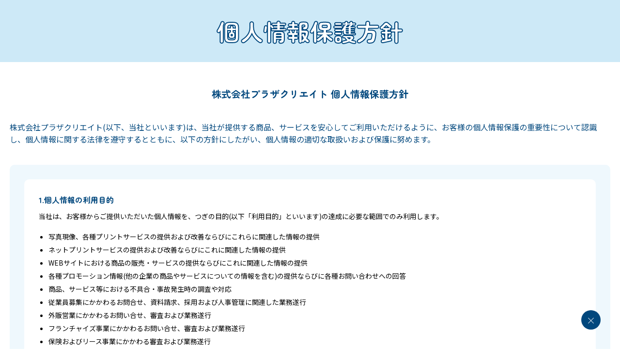

--- FILE ---
content_type: text/html; charset=UTF-8
request_url: https://shashinprint.jp/privacy.html
body_size: 13523
content:


<!doctype html>
<html lang="ja">
<head>
	<meta charset="utf-8">
  <title>個人情報保護方針｜最速3時間仕上げ！パレットプラザのネットプリント</title>
  <meta name="description" content="写真専門店だから驚きの高画質仕上げ！まとめてプリントがお得！早くてキレイなパレットプラザのネットプリント、個人情報保護方針ページです。">
  <meta name="viewport" content="width=device-width,initial-scale=1">
  <meta property="og:title" content="最速3時間仕上げ！パレットプラザのネットプリント">
  <meta property="og:site_name" content="最速3時間仕上げ！パレットプラザのネットプリント">
  <meta property="og:description" content="写真専門店だから驚きの高画質仕上げ！まとめてプリントがお得！早くてキレイなパレットプラザのネットプリント、個人情報保護方針ページです。">

<!-- Google Tag Manager -->
<script>(function(w,d,s,l,i){w[l]=w[l]||[];w[l].push({'gtm.start':
  new Date().getTime(),event:'gtm.js'});var f=d.getElementsByTagName(s)[0],
  j=d.createElement(s),dl=l!='dataLayer'?'&l='+l:'';j.async=true;j.src=
  'https://www.googletagmanager.com/gtm.js?id='+i+dl;f.parentNode.insertBefore(j,f);
  })(window,document,'script','dataLayer','GTM-KBJGSLR');</script>
<!-- End Google Tag Manager -->

 <!--FAVICON-->
  <link rel="icon" href="favicon/favicon.ico" sizes="any">
  <link rel="apple-touch-icon" sizes="180x180" href="favicon/apple-touch-icon.png">
  <link rel="icon" stype="image/png" href="favicon/android-chrome-192x192.png">
  <link rel="manifest" href="favicon/site.webmanifest">
  <link rel="icon" href="favicon//safari-pinned-tab" type="image/svg+xml">

  <meta property="og:type" content="website">
  <meta property="og:url" content="https://shashinprint.jp/">
  <meta property="og:image" content="https://shashinprint.jp/img/index/OGP.jpg">
  
  <link rel="preconnect" href="https://fonts.googleapis.com">
  <link rel="preconnect" href="https://fonts.gstatic.com" crossorigin>
  <link href="https://fonts.googleapis.com/css2?family=Noto+Sans+JP:wght@400;500&family=Zen+Maru+Gothic:wght@400;700;900&display=swap" rel="stylesheet">
	<link rel="stylesheet" href="https://use.typekit.net/suq6bnj.css">
  <link rel="stylesheet" href="./css/common/reset.css">
  <link rel="stylesheet" href="./css/common/common.css">
	<link rel="stylesheet" href="./css/popup/style.css">
</head>

<body>
  <!-- Google Tag Manager (noscript) -->
  <noscript><iframe src="https://www.googletagmanager.com/ns.html?id=GTM-KBJGSLR" height="0" width="0" style="display:none;visibility:hidden"></iframe></noscript>
  <!-- End Google Tag Manager (noscript) -->

<div class="hero_2nd -img_none">
  <div class="hero_2nd_in">
    <div class="">
      <h2>
        個人情報保護方針
      </h2>
    </div>
  </div>
</div>

<main class="contents_in_ss">
  <h3 class="tit_pop01">株式会社プラザクリエイト <br class="sp">個人情報保護方針</h3>
  <p class="txt_pop01 -tl">
    株式会社プラザクリエイト(以下、当社といいます)は、当社が提供する商品、サービスを安心してご利用いただけるように、お客様の個人情報保護の重要性について認識し、個人情報に関する法律を遵守するとともに、以下の方針にしたがい、個人情報の適切な取扱いおよび保護に努めます。
  </p>

  <div class="popup_box">
    <div class="popup_box_in">
      <div class="popup_section">
        <h3 class="tit_pop02">1.個人情報の利用目的</h3>
        <p class="mb20">当社は、お客様からご提供いただいた個人情報を、つぎの目的(以下「利用目的」といいます)の達成に必要な範囲でのみ利用します。</p>
        <ul class="pentagon">
          <li>写真現像、各種プリントサービスの提供および改善ならびにこれらに関連した情報の提供</li>
          <li>ネットプリントサービスの提供および改善ならびにこれに関連した情報の提供</li>
          <li>WEBサイトにおける商品の販売・サービスの提供ならびにこれに関連した情報の提供</li>
          <li>各種プロモーション情報(他の企業の商品やサービスについての情報を含む)の提供ならびに各種お問い合わせへの回答</li>
          <li>商品、サービス等における不具合・事故発生時の調査や対応</li>
          <li>従業員募集にかかわるお問合せ、資料請求、採用および人事管理に関連した業務遂行</li>
          <li>外販営業にかかわるお問い合せ、審査および業務遂行</li>
          <li>フランチャイズ事業にかかわるお問い合せ、審査および業務遂行</li>
          <li>保険およびリース事業にかかわる審査および業務遂行</li>
          <li>個人を識別できないように加工した統計的資料の作成</li>
          <li>当ウェブサイトの改善</li>
          <li>メールマガジンの配信</li>
          <li>プレゼントなどの発送</li>
        </ul>
        <p>お客様から個人情報をご提供いただく際に明示した目的の範囲を超えて、お客様の個人情報を利用する必要が生じた場合は、お客様にその目的をご連絡します。<br />
          新たな目的にご同意頂けない場合には、利用いたしません。 個別サービスにおいて、上記に規定のない目的で個人情報を利用する場合があります。その場合には個別サービスのウェブサイトにその旨を掲載します。</p>
      </div>
      <!--section-->

      <div class="popup_section">
        <h3 class="tit_pop02">2.個人情報の適正な管理と保護</h3>
        <p>お客様から当社に提供いただいた個人情報の取扱いに関しては、管理責任者を置き、取得、保管、廃棄までの管理ルールを明文化したマニュアルに則った処理を行なう等、厳重かつ慎重に管理を行ない、個人情報の正確性を保つことに努めます。また、個人情報の外部への流出、外部からの不正アクセス、紛失、破壊、改ざん及び漏洩等の防止のために合理的かつ適切なセキュリィティ対策を実施し、お客様の個人情報の安全管理に努めます。<br />
          当社は、お客様により良いサービスを提供するため、個人情報の取り扱いを外部に委託することがあります。この場合、個人情報の安全管理のため、個人情報を適正に取り扱っていると認められる委託先(以下、業務委託先 といいます)を選定し、業務委託先が適切な管理、保護を行うよう、指示、監督を行います。</p>
      </div>
      <!--section-->

      <div class="popup_section">
        <h3 class="tit_pop02">3.第三者への提供・開示</h3>
        <p>当社は、法令に基づくなど正当な理由がある場合を除き、お客様のご承諾がない限りお客様からいただいた個人情報を第三者に提供または開示いたしません。</p>
      </div>
      <!--section-->

      <div class="popup_section">
        <h3 class="tit_pop02">4.法令・規範の遵守</h3>
        <p>当社は、個人情報の取扱いにおいて個人情報の保護に関する法律を遵守し、当社の社内規程、マニュアルを当該法律に適合させます。</p>
      </div>
      <!--section-->

      <div class="popup_section">
        <h3 class="tit_pop02">5.個人情報保護管理体制および仕組みの継続的改善</h3>
        <p>個人情報保護の重要性を社員、契約社員等業務に従事しているものに認識させ、個人情報を適切に利用し保護するための体制、規定、マニュアルを策定するとともに、教育と啓発を着実に実施します。さらに、これを維持し、継続的に改善してまいります。</p>
      </div>
      <!--section-->

      <div class="popup_section">
        <h3 class="tit_pop02">6.Cookieの使用について</h3>
        <p>
          当社ウェブサイトは、「Cookie」(ウェブサーバがご利用者のブラウザに「Cookie」と呼ばれるテキストファイルを送信することにより、ご利用者(ブラウザ)を識別する業界標準の技術)を使用させていただくことがあります。「Cookie」の使用によって、ご利用者の閲覧履歴がサーバーに蓄積されます。ご利用者が当ウェブサイトを再び訪れる際には、「Cookie」がそれをサーバーに知らせ、ご利用者の趣向に適したコンテンツを表示することができるというメリットがあります。「Cookie」の使用を望まれない場合には、ブラウザの基本設定等を変更することにより「Cookie」を無効にすることができますが、当社ウェブサイトの機能またはサービスの一部がご利用になれない場合がございます。
        </p>
      </div>
      <!--section-->

      <div class="popup_section">
        <h3 class="tit_pop02">7.お客様の個人情報に係る相談窓口</h3>
        <p class="mb45">当社は、お客様から個人情報の開示、訂正、利用停止、削除等のお申し出があった場合は、合理的な範囲で速やかに対応します。個人情報の開示、修正訂正、利用停止、削除等のお申し出、またはお客様の個人情報に関するお問い合わせについては、下記の当社お客様窓口で受け付けます。</p>
        <p class="mb25">株式会社プラザクリエイト<br />
          お客様相談窓口アドレス <a href="mailto:koho@plazacreate.co.jp"><span class="fcGreen">koho@plazacreate.co.jp</span></a></p>

          <p>※保有個人データに関する開示請求、訂正削除の具体的手続きは、下記をご確認ください。
          </p>
        <p><a href="https://www.plazacreate.co.jp/privacy-policy/privacy-policy-open/"><span class="fcGreen">&#8594;個人情報保護法に基づく公表事項</span></a></p>
      </div>
      <!--section-->

      <div class="popup_section">
        <p class="-tr">
          最終改訂日 2017年10月1日 改訂<br />
          株式会社プラザクリエイト<br />
          代表取締役社長 新谷 隼人</p>
      </div>
      <!--section-->
    </div>
  </div>
</main>

<div class="pan_area">
  <ul>
    <li>
      <a href="/">
        <i class="logo_cap">パレットプラザの</i>
        <img src="/img/common/logo.webp" alt="PALETTE PLAZA">
      </a>
    </li>
    <li>
      <span>
        個人情報保護方針
      </span>
    </li>
  </ul>
</div>

<a href="javascript:void(0)" onclick="window.close();" class="btn_close"></a>

<footer>
  
  <div class="footer_link_area02">
    <div class="contents_in">
      <ul class="ul01">
        <li>
          <a href="https://np.plazacreate.net/netprint/products/delivery/index/" target="_blank">
            ご注文
          </a>
        </li>
        <li>
          <a href="https://np.plazacreate.net/netprint/Index/index/" target="_blank">
            ログイン
          </a>
        </li>
        <li>
          <a href="https://np.plazacreate.net/netprint/register/index/" target="_blank">
            はじめての方
          </a>
        </li>
        <li>
          <a href="https://plazacreate.net/shopsearch/_palette/" target="_blank">
            店舗検索
          </a>
        </li>
        <li>
          <a href="/contact.html">
            お問い合わせ
          </a>
        </li>
      </ul>
      <ul class="ul02">
        <li>
          <a href="./rules.html" >
            利用規約
          </a>
        </li>
        <li>
          <a href="./privacy.html" >
            個人情報保護方針
          </a>
        </li>
        <li>
          <a href="https://www.plazacreate.co.jp/about-us/company-overview/" target="_blank">
            会社概要
          </a>
        </li>
        <li>
          <a href="./law.html" >
            特定商取引法
          </a>
        </li>
      </ul>
    </div>

  </div>
  
  <div class="bg_white_wrap">
    <div class="corp_area contents_in">
      <p class="corp_area__txt">運営：株式会社プラザクリエイト</p>
      <p class="corp_area__logo">
        <a href="https://www.plazacreate.co.jp/" target="_blank">
          <img src="/img/common/logo_plazacreate.webp" alt="PLAZA CREATE">
        </a>
      </p>
      
      <ul class="corp_area__sns">
        <li>
          <a href="https://www.facebook.com/PLAZACREATEofficial/" target="_blank"><img src="/img/common/icon_f.webp" alt="facebook"></a>
        </li>
        <li>
          <a href="https://twitter.com/plazacreatekoho" target="_blank"><img src="/img/common/icon_x.webp" alt="X"></a>
        </li>
        <li>
          <a href="https://www.instagram.com/paletteplaza/" target="_blank"><img src="/img/common/icon_Instagram.webp" alt="Instagram"></a>
        </li>
      </ul>
    </div>
    <small class="contents_in">&copy; PLAZA CREATE CO.LTD.</small>
  </div>
</footer>
<script src="//code.jquery.com/jquery-3.4.1.js"></script>
<script src="./js/common/common.js"></script>

</body>
</html>



--- FILE ---
content_type: text/css
request_url: https://shashinprint.jp/css/common/reset.css
body_size: 1741
content:
@charset "UTF-8";
/* ========================================================= DEFAULT STYLE ========================================================= */
* {
  margin: 0;
  padding: 0;
}

abbr, address, article, aside, audio, b, blockquote, body, canvas, caption, cite, code, dd, del, details, dfn, div, dl, dt, em, fieldset, figcaption, figure, footer, form, h1, h2, h3, h4, h5, h6, header, hgroup, html, i, iframe, img, input, ins, kbd, label, legend, li, mark, menu, nav, object, ol, p, pre, q, samp, section, small, span, strong, sub, summary, sup, table, tbody, td, textarea, tfoot, th, thead, time, tr, ul, var, video {
  margin: 0;
  padding: 0;
  vertical-align: baseline;
  text-decoration: none;
  font-weight: normal;
  font-style: normal;
}

img {
  border: none;
  text-decoration: none;
  vertical-align: top;
  font-size: 0;
}

ul {
  list-style-type: none;
}

a, small {
  display: block;
  text-decoration: none;
}

header, footer, nav, section, aside, article, figcaption, figure, main {
  display: block;
}

/* 改行位置調整 */
.pc {
  display: block;
}
@media screen and (max-width: 820px) {
  .pc {
    display: none;
  }
}

.pc_inline {
  display: inline-block;
}
@media screen and (max-width: 820px) {
  .pc_inline {
    display: none;
  }
}

.sp {
  display: none;
}
@media screen and (max-width: 820px) {
  .sp {
    display: block;
  }
}

.sp_inline {
  display: none;
}
@media screen and (max-width: 820px) {
  .sp_inline {
    display: inline-block;
  }
}

/* デバイス対応 */
.tab {
  display: none;
}
@media screen and (max-width: 820px) {
  .tab {
    display: block;
  }
}
@media screen and (max-width: 768px) {
  .tab {
    display: none;
  }
}

.tabsp_inline {
  display: none;
}
@media screen and (max-width: 820px) {
  .tabsp_inline {
    display: inline-block;
  }
}

--- FILE ---
content_type: text/css
request_url: https://shashinprint.jp/css/common/common.css
body_size: 38489
content:
@charset "UTF-8";

html {
  font-size: 62.5%;
}

body {
  font-family: "Noto Sans JP", sans-serif;
  font-size: 14px;
  line-height: 1.6;
  width: 100%;
  overflow-x: hidden;
  -webkit-text-size-adjust: none;
  overflow: scroll;
  position: static;
  top: 0px;
  left: 0px;
}

body.body_on {
  overflow: hidden;
  position: fixed;
}

@media screen and (max-width: 768px) {
  body {
    font-size: 13px;
  }
}

body img {
  width: 100%;
  max-width: 100%;
}

body a {
  -webkit-transition: all 0.5s;
  transition: all 0.5s;
}

.caption {
  color: #555;
  font-size: 12px;
}

h1.h1 {
  font-size: 10px;
  width: 100%;
  max-width: 100%;
  background-color: #f0f1f2;
  line-height: 1;
  padding: 5px 10px;
  -webkit-box-sizing: border-box;
  box-sizing: border-box;
  text-align: right;
  color: #999;
}

@media screen and (max-width: 768px) {
  h1.h1 {
    display: none;
  }
}

header {
  position: relative;
  width: 100%;
  max-width: 100%;
  height: 158px;
  display: -webkit-box;
  display: -ms-flexbox;
  display: flex;
  -ms-flex-wrap: wrap;
  flex-wrap: wrap;
  -webkit-box-align: end;
  -ms-flex-align: end;
  align-items: flex-end;
  /*&.-header_popup{
    height: calc(158px - 62px);
    //height: auto;
    h2{
      bottom: 22px;
    }
  }*/
}

@media screen and (max-width: 768px) {
  header {
    height: 62px;
    border-bottom: 1px solid #00477d;
    margin-bottom: 1px;
    width: 100%;
    max-width: 100%;
    left: 0px;
    top: 0px;
    background-color: #fff;
    z-index: 10;
  }
}

@media screen and (max-width: 768px) {
  header.header_on {
    position: fixed;
  }
}

header h2 {
  position: absolute;
  left: 0;
  right: 0;
  margin: auto;
  width: 216px;
  height: 55px;
  text-align: center;
  bottom: 57px;
  z-index: 1;
}

@media screen and (max-width: 768px) {
  header h2 {
    width: 140px;
    height: auto;
    position: static;
  }
}

header h2 img {
  display: block;
  line-height: 1;
  width: 100%;
  max-width: 100%;
}

header h2 span {
  display: block;
  font-size: 12px;
  font-weight: bold;
  color: #00477d;
  line-height: 1;
}

header h3 {
  width: 115px;
  position: absolute;
  top: 20px;
  left: 20px;
}

@media screen and (max-width: 768px) {
  header h3 {
    display: none;
  }
}

header .subnav_area {
  position: absolute;
  right: 0px;
  top: 0px;
  width: 276px;
  height: 56px;
}

@media screen and (max-width: 768px) {
  header .subnav_area {
    position: fixed;
    top: auto;
    bottom: 0px;
    width: 100%;
    max-width: 100%;
    z-index: 10;
    background-color: #fff;
    height: 62px;
  }
}

header .subnav_area ul {
  width: 100%;
  max-width: 100%;
  display: -webkit-box;
  display: -ms-flexbox;
  display: flex;
  -ms-flex-wrap: wrap;
  flex-wrap: wrap;
  -webkit-box-pack: justify;
  -ms-flex-pack: justify;
  justify-content: space-between;
}

@media screen and (max-width: 768px) {
  header .subnav_area ul {
    -webkit-box-pack: start;
    -ms-flex-pack: start;
    justify-content: flex-start;
    -webkit-box-sizing: border-box;
    box-sizing: border-box;
    padding-left: 15px;
  }
}

header .subnav_area ul li {
  height: 100%;
}

header .subnav_area ul li:nth-child(1),
header .subnav_area ul li:nth-child(2) {
  width: 45px;
  height: 56px;
  display: -webkit-box;
  display: -ms-flexbox;
  display: flex;
  -ms-flex-wrap: wrap;
  flex-wrap: wrap;
  -webkit-box-align: center;
  -ms-flex-align: center;
  align-items: center;
  -webkit-box-pack: center;
  -ms-flex-pack: center;
  justify-content: center;
}

@media screen and (max-width: 768px) {

  header .subnav_area ul li:nth-child(1),
  header .subnav_area ul li:nth-child(2) {
    margin-right: 10px;
    margin-top: 5px;
  }
}

header .subnav_area ul li:nth-child(1) a,
header .subnav_area ul li:nth-child(2) a {
  display: -webkit-box;
  display: -ms-flexbox;
  display: flex;
  -ms-flex-wrap: wrap;
  flex-wrap: wrap;
  -webkit-box-align: center;
  -ms-flex-align: center;
  align-items: center;
  -webkit-box-pack: center;
  -ms-flex-pack: center;
  justify-content: center;
  height: 42px;
}

header .subnav_area ul li:nth-child(1) a img,
header .subnav_area ul li:nth-child(2) a img {
  width: 24px;
  height: auto;
  margin-bottom: 5px;
}

@media screen and (max-width: 768px) {

  header .subnav_area ul li:nth-child(1) a img,
  header .subnav_area ul li:nth-child(2) a img {
    margin-bottom: 0px;
  }
}

header .subnav_area ul li:nth-child(1) a span,
header .subnav_area ul li:nth-child(2) a span {
  color: #00477d;
  font-size: 10px;
  display: block;
  text-align: center;
}

header .subnav_area ul li:nth-child(3) {
  width: 154px;
  height: 56px;
  background-color: #f3950e;
  border-radius: 0px 0px 0px 10px;
  display: -webkit-box;
  display: -ms-flexbox;
  display: flex;
  -ms-flex-wrap: wrap;
  flex-wrap: wrap;
  -webkit-box-pack: center;
  -ms-flex-pack: center;
  justify-content: center;
  -webkit-box-align: center;
  -ms-flex-align: center;
  align-items: center;
}

@media screen and (max-width: 768px) {
  header .subnav_area ul li:nth-child(3) {
    border-radius: 0px;
    width: 62px;
    height: 62px;
    position: fixed;
    right: 62px;
    bottom: 0px;
  }
}

header .subnav_area ul li:nth-child(3) a {
  font-size: 16px;
  font-weight: bold;
  color: #fff;
}

@media screen and (max-width: 768px) {
  header .subnav_area ul li:nth-child(3) a {
    font-family: "Zen Maru Gothic", sans-serif;
    font-weight: 400;
    font-size: 10px;
    line-height: 1.4;
    text-align: center;
  }
}

header .subnav_area .sp_menu {
  display: none;
}

@media screen and (max-width: 768px) {
  header .subnav_area .sp_menu {
    display: block;
    position: fixed;
    right: 0px;
    bottom: 0px;
    width: 62px;
    height: 62px;
    background-color: #00477d;
  }

  header .subnav_area .sp_menu span,
  header .subnav_area .sp_menu::before,
  header .subnav_area .sp_menu::after {
    content: "";
    width: 23px;
    height: 2px;
    display: block;
    background-color: #fff;
    position: absolute;
    left: 20px;
  }

  header .subnav_area .sp_menu span {
    top: 22px;
  }

  header .subnav_area .sp_menu::before {
    top: 30px;
  }

  header .subnav_area .sp_menu::after {
    top: 38px;
  }
}

@media screen and (max-width: 768px) {
  header .subnav_area .sp_menu.sp_menu_on::after {
    display: none;
  }

  header .subnav_area .sp_menu.sp_menu_on span,
  header .subnav_area .sp_menu.sp_menu_on::before {
    top: 30px;
  }

  header .subnav_area .sp_menu.sp_menu_on span {
    -webkit-transform: rotate(45deg);
    transform: rotate(45deg);
  }

  header .subnav_area .sp_menu.sp_menu_on::before {
    -webkit-transform: rotate(-45deg);
    transform: rotate(-45deg);
  }
}

header .gnav_area_wrap {
  width: 100%;
  max-width: 100%;
  height: 62px;
  border-top: 2px solid #00477d;
  border-bottom: 1px solid #00477d;
  position: relative;
}

@media screen and (max-width: 768px) {
  header .gnav_area_wrap {
    height: calc(100vh - 62px);
    z-index: 10;
    position: fixed;
    left: 0px;
    top: 62px;
    display: none;
    -webkit-box-sizing: border-box;
    box-sizing: border-box;
    background-color: #e4f4fc;
    overflow-y: scroll;
  }
}

header .gnav_area {
  width: 100%;
  max-width: 100%;
  height: 100%;
}

@media screen and (max-width: 768px) {
  header .gnav_area {
    height: auto;
    -webkit-box-sizing: border-box;
    box-sizing: border-box;
    padding: 35px 20px 20px;
    background-color: #cde9f8;
  }
}

header .gnav_area ul {
  width: 71.74%;
  max-width: 980px;
  height: 100%;
  display: -webkit-box;
  display: -ms-flexbox;
  display: flex;
  -ms-flex-wrap: wrap;
  flex-wrap: wrap;
  -webkit-box-align: center;
  -ms-flex-align: center;
  align-items: center;
  -webkit-box-pack: justify;
  -ms-flex-pack: justify;
  justify-content: space-between;
  margin: 0px auto;
}

@media screen and (max-width: 1280px) {
  header .gnav_area ul {
    width: 100%;
    max-width: 100%;
    -webkit-box-sizing: border-box;
    box-sizing: border-box;
    padding: 0px 20px;
  }
}

@media screen and (max-width: 768px) {
  header .gnav_area ul {
    display: block;
  }
}

header .gnav_area ul li {
  width: clac(100%/5);
}

@media screen and (max-width: 768px) {
  header .gnav_area ul li {
    width: 100%;
    max-width: 100%;
    margin-bottom: 15px;
  }
}

header .gnav_area ul li a {
  color: #00477d;
  font-weight: bold;
  font-family: "Zen Maru Gothic", sans-serif;
  font-weight: 700;
  font-size: 16px;
}

@media screen and (max-width: 820px) {
  header .gnav_area ul li a {
    font-size: 15px;
  }
}

@media screen and (max-width: 768px) {
  header .gnav_area ul li a {
    -webkit-box-sizing: border-box;
    box-sizing: border-box;
    background-color: #fff;
    padding: 10px 25px;
    border-radius: 20px;
    position: relative;
  }
}

header .gnav_area ul li a::before {
  content: "";
  width: 6px;
  height: 6px;
  display: inline-block;
  border: 2px solid #41b7c9;
  border-left: none;
  border-bottom: none;
  -webkit-transform: rotate(45deg);
  transform: rotate(45deg);
  margin-right: 10px;
}

@media screen and (max-width: 768px) {
  header .gnav_area ul li a::before {
    margin-right: 0px;
    position: absolute;
    right: 20px;
    top: 17px;
  }
}

header .gnav_area ul li a.cur,
header .gnav_area ul li a:hover {
  font-family: "Zen Maru Gothic", sans-serif;
  font-weight: 900;
  color: #fff;
  -webkit-text-stroke: 1px #00477d;
  text-stroke: 1px #00477d;
}

header .footer_link_area02 .contents_in {
  padding: 0px;
  padding: 20px;
  background-color: #e4f4fc;
  padding-bottom: 80px;
}

header .footer_link_area02 .contents_in .ul01 {
  display: -webkit-box;
  display: -ms-flexbox;
  display: flex;
  -ms-flex-wrap: wrap;
  flex-wrap: wrap;
  -webkit-box-pack: justify;
  -ms-flex-pack: justify;
  justify-content: space-between;
  -webkit-box-sizing: border-box;
  box-sizing: border-box;
  border-bottom: 1px solid #cde9f8;
  padding-bottom: 10px;
  margin-bottom: 20px;
}

header .footer_link_area02 .contents_in .ul01 li {
  width: 48%;
  margin-bottom: 15px;
}

header .footer_link_area02 .contents_in .ul01 li a {
  -webkit-box-sizing: border-box;
  box-sizing: border-box;
  font-size: 15px;
  background-color: #fff;
  padding: 10px 25px;
  border-radius: 20px;
  position: relative;
  color: #00477d;
  font-weight: bold;
}

header .footer_link_area02 .contents_in .ul01 li a::before {
  content: "";
  width: 6px;
  height: 6px;
  display: inline-block;
  border: 2px solid #41b7c9;
  border-left: none;
  border-bottom: none;
  -webkit-transform: rotate(45deg);
  transform: rotate(45deg);
  margin-right: 10px;
}

@media screen and (max-width: 768px) {
  header .footer_link_area02 .contents_in .ul01 li a::before {
    margin-right: 0px;
    position: absolute;
    right: 20px;
    top: 17px;
  }
}

header .footer_link_area02 .contents_in .ul02 {
  width: 100%;
  max-width: 100%;
  display: -webkit-box;
  display: -ms-flexbox;
  display: flex;
  -ms-flex-wrap: wrap;
  flex-wrap: wrap;
  -webkit-box-pack: justify;
  -ms-flex-pack: justify;
  justify-content: space-between;
}

header .footer_link_area02 .contents_in .ul02 li a {
  color: #00477d;
  font-size: 11px;
}

.hero_2nd {
  width: 100%;
  max-width: 100%;
  height: 280px;
  background-size: auto 100%;
  background-position: center center;
  background-repeat: no-repeat;
  background-color: #cde9f7;
  margin-bottom: 50px;
}

@media screen and (max-width: 768px) {
  .hero_2nd {
    height: 30vh;
    background-position: 65% center;
    overflow: hidden;
  }
}

.hero_2nd .hero_2nd_in {
  height: 100%;
  width: 70.71%;
  max-width: 966px;
  margin: 0px auto;
  display: -webkit-box;
  display: -ms-flexbox;
  display: flex;
  -ms-flex-wrap: wrap;
  flex-wrap: wrap;
  -webkit-box-align: center;
  -ms-flex-align: center;
  align-items: center;
}

@media screen and (max-width: 1280px) {
  .hero_2nd .hero_2nd_in {
    -webkit-box-sizing: border-box;
    box-sizing: border-box;
    width: 100%;
    max-width: 100%;
    padding: 0px 20px;
  }
}

.hero_2nd .hero_2nd_in h2 {
  /*@include maru_b;
  @include f(48);
  color: #fff;
  -webkit-text-stroke: 2px $c_kon;
  text-stroke: 2px $c_kon;*/
  margin-bottom: 25px;
  line-height: 1;
}

.hero_2nd .hero_2nd_in h2 img {
  width: auto;
}

@media screen and (max-width: 768px) {
  .hero_2nd .hero_2nd_in h2 {
    -webkit-transform: scale(0.5);
    transform: scale(0.5);
    -webkit-transform-origin: left;
    transform-origin: left;
    margin-bottom: 0px;
  }
}

.hero_2nd .hero_2nd_in p {
  font-family: "Zen Maru Gothic", sans-serif;
  font-weight: 700;
  font-size: 24px;
  color: #00477d;
}

@media screen and (max-width: 768px) {
  .hero_2nd .hero_2nd_in p {
    font-size: 16px;
  }
}

.hero_2nd.-img_none {
  height: auto;
  padding: 40px 0px;
}

@media screen and (max-width: 768px) {
  .hero_2nd.-img_none {
    padding: 20px 0px;
    height: auto;
    margin-bottom: 25px;
  }
}

.hero_2nd.-img_none .hero_2nd_in {
  display: block;
}

.hero_2nd.-img_none .hero_2nd_in h2 {
  margin-bottom: 0px;
  text-align: center;
  font-family: "Zen Maru Gothic", sans-serif;
  font-weight: 900;
  font-size: 48px;
  color: #fff;
  -webkit-text-stroke: 2px #00477d;
  text-stroke: 2px #00477d;
}

@media screen and (max-width: 768px) {
  .hero_2nd.-img_none .hero_2nd_in h2 {
    -webkit-text-stroke: 1px #00477d;
    text-stroke: 1px #00477d;
    font-size: 24px;
    -webkit-transform: scale(1);
    transform: scale(1);
  }
}

.tab_area {
  margin: 0px auto;
  margin-bottom: 30px;
}

.tab_area ul {
  width: 100%;
  max-width: 100%;
  display: -webkit-box;
  display: -ms-flexbox;
  display: flex;
  -ms-flex-wrap: wrap;
  flex-wrap: wrap;
  -webkit-box-pack: justify;
  -ms-flex-pack: justify;
  justify-content: space-between;
}

.tab_area ul li a {
  font-family: "Zen Maru Gothic", sans-serif;
  font-weight: 900;
  color: #fff;
  -webkit-text-stroke: 1px #00477d;
  text-stroke: 1px #00477d;
  background-color: #f0f1f2;
  border: 1px solid #f0f1f2;
  line-height: 1;
  padding: 25px 0px;
  text-align: center;
  position: relative;
  border-radius: 10px;
}

@media screen and (max-width: 768px) {
  .tab_area ul li a {
    padding: 15px 0px;
  }
}

.tab_area ul li a.cur,
.tab_area ul li a:hover {
  background-color: #fff;
  border: 1px solid #00477d;
  -webkit-box-shadow: 3px 3px 3px rgba(0, 0, 0, 0.1);
  box-shadow: 3px 3px 3px rgba(0, 0, 0, 0.1);
  -webkit-text-stroke: unset;
  text-stroke: unset;
  color: #00477d;
  font-family: "Zen Maru Gothic", sans-serif;
  font-weight: 700;
}

.tab_area ul li a.cur::after,
.tab_area ul li a:hover::after {
  position: absolute;
  left: calc(50% - 10px);
  bottom: -9px;
  content: "";
  width: 16px;
  height: 16px;
  border: 1px solid #00477d;
  border-left: none;
  border-top: none;
  border-radius: 3px;
  -webkit-transform: rotate(45deg);
  transform: rotate(45deg);
  background-color: #fff;
}

.pan_area {
  width: 100%;
  max-width: 100%;
  margin-bottom: 10px;
  padding-top: 120px;
}

@media screen and (max-width: 768px) {
  .pan_area {
    padding-top: 60px;
  }
}

.pan_area ul {
  width: calc(100% - 40px);
  max-width: 1045px;
  margin: 0px auto;
  display: -webkit-box;
  display: -ms-flexbox;
  display: flex;
  -ms-flex-wrap: wrap;
  flex-wrap: wrap;
}

.pan_area ul li {
  margin-right: 10px;
  display: block;
}

.pan_area ul li:nth-child(1) {
  width: 134px;
  height: 40px;
}

.pan_area ul li .logo_cap {
  width: 100%;
  max-width: 100%;
  text-align: center;
  font-size: 12px;
  color: #00477d;
  display: block;
  font-weight: bold;
}

.pan_area ul li:nth-child(n+2) {
  margin-top: 20px;
}

.pan_area ul li:nth-child(n+2) a,
.pan_area ul li:nth-child(n+2) span {
  font-size: 12px;
  color: #555;
}

.pan_area ul li:nth-child(n+2) a::before,
.pan_area ul li:nth-child(n+2) span::before {
  content: "";
  width: 6px;
  height: 6px;
  display: inline-block;
  border: 1px solid #00477d;
  border-left: none;
  border-bottom: none;
  -webkit-transform: rotate(45deg);
  transform: rotate(45deg);
  margin-right: 10px;
}

.btn_top,
.btn_close {
  width: 40px;
  height: 40px;
  background-color: #00477d;
  border-radius: 20px;
  position: fixed;
  right: 40px;
  bottom: 40px;
  z-index: 10;
}

@media screen and (max-width: 768px) {

  .btn_top.btn_top,
  .btn_close.btn_top {
    bottom: 80px;
    right: 15px;
  }
}

.btn_top.btn_top::before,
.btn_close.btn_top::before {
  content: "";
  width: 10px;
  height: 10px;
  display: block;
  border: 2px solid #fff;
  border-left: none;
  border-bottom: none;
  -webkit-transform: rotate(-45deg);
  transform: rotate(-45deg);
  margin-right: 10px;
  position: fixed;
  right: 45px;
  bottom: 51px;
  z-index: 10;
}

@media screen and (max-width: 768px) {

  .btn_top.btn_top::before,
  .btn_close.btn_top::before {
    bottom: 91px;
    right: 20px;
  }
}

.btn_top.btn_close::before,
.btn_top.btn_close::after,
.btn_close.btn_close::before,
.btn_close.btn_close::after {
  content: "";
  width: 16px;
  height: 1px;
  display: block;
  background-color: #fff;
  border-left: none;
  border-bottom: none;
  position: fixed;
  right: 52px;
  bottom: 58px;
  z-index: 10;
}

.btn_top.btn_close::before,
.btn_close.btn_close::before {
  -webkit-transform: rotate(-45deg);
  transform: rotate(-45deg);
}

.btn_top.btn_close::after,
.btn_close.btn_close::after {
  -webkit-transform: rotate(45deg);
  transform: rotate(45deg);
}

.duedate_area {
  width: 100%;
  max-width: 100%;
  display: -webkit-box;
  display: -ms-flexbox;
  display: flex;
  -ms-flex-wrap: wrap;
  flex-wrap: wrap;
  -webkit-box-pack: justify;
  -ms-flex-pack: justify;
  justify-content: space-between;
  margin-bottom: 15px;
}

.duedate_area .duedate_area_in {
  width: 48.8%;
  border-radius: 10px;
}

@media screen and (max-width: 480px) {
  .duedate_area .duedate_area_in {
    width: 100%;
    max-width: 100%;
    margin-bottom: 20px;
  }
}

.duedate_area .duedate_area_in .tit01 {
  text-align: center;
  position: relative;
  padding: 25px 0px;
  border-radius: 10px 10px 0px 0px;
  font-family: "Zen Maru Gothic", sans-serif;
  font-weight: 900;
  font-size: 30px;
  color: #fff;
  -webkit-text-stroke: 2px #00477d;
  text-stroke: 2px #00477d;
}

@media screen and (max-width: 820px) {
  .duedate_area .duedate_area_in .tit01 {
    font-size: 28px;
  }
}

@media screen and (max-width: 768px) {
  .duedate_area .duedate_area_in .tit01 {
    font-size: 20px;
    -webkit-text-stroke: 1px #00477d;
    text-stroke: 1px #00477d;
    padding: 15px 0px;
  }
}

.duedate_area .duedate_area_in .tit01::before {
  content: "";
  display: block;
  width: 64px;
  height: 44px;
  position: absolute;
  left: 80px;
  top: 25px;
}

@media screen and (max-width: 820px) {
  .duedate_area .duedate_area_in .tit01::before {
    left: 20px;
  }
}

@media screen and (max-width: 768px) {
  .duedate_area .duedate_area_in .tit01::before {
    width: 32px;
    height: 22px;
    left: 60px;
    top: 20px;
  }
}

@media screen and (max-width: 480px) {
  .duedate_area .duedate_area_in .tit01::before {
    left: 20px;
    top: 15px;
  }
}

.duedate_area .duedate_area_in dl {
  width: 100%;
  max-width: 100%;
}

.duedate_area .duedate_area_in dl dt {
  text-align: center;
  color: #00477d;
  font-size: 20px;
  font-weight: bold;
  line-height: 1;
  padding: 12px 0px;
}

@media screen and (max-width: 820px) {
  .duedate_area .duedate_area_in dl dt {
    font-size: 16px;
  }
}

.duedate_area .duedate_area_in dl dd p {
  color: #00477d;
}

.duedate_area .duedate_area_in dl dd p.txt_com {
  -webkit-box-sizing: border-box;
  box-sizing: border-box;
  padding: 25px;
  font-weight: bold;
  text-align: center;
  /*&.-tc_sp{
    @include tc;
    @include ms($breakpoint-sp) {
      @include tl;
    }
  }*/
}

@media screen and (max-width: 1280px) {
  .duedate_area .duedate_area_in dl dd p.txt_com {
    padding: 15px;
    text-align: left;
  }
}

.duedate_area .duedate_area_in dl dd p.txt_com span {
  display: block;
  margin-top: 10px;
  color: #00477d;
}

.duedate_area .duedate_area_in dl dd p.txt_com.-red span {
  color: #ec5c5c;
}

.duedate_area .duedate_area_in:nth-child(1) {
  border: 1px solid #a2d1ea;
}

.duedate_area .duedate_area_in:nth-child(1) .tit01 {
  background-color: #aed7ed;
}

.duedate_area .duedate_area_in:nth-child(1) .tit01::before {
  background: url("/img/common/icon_shop.webp") 0px 0px no-repeat;
  background-size: cover;
}

.duedate_area .duedate_area_in:nth-child(1) dl dt {
  background-color: #c2e0f0;
}

.duedate_area .duedate_area_in:nth-child(1) dl dd p.txt_speed {
  font-size: 20px;
  text-align: center;
  padding: 35px 0px;
  background-color: #deeff8;
}

@media screen and (max-width: 820px) {
  .duedate_area .duedate_area_in:nth-child(1) dl dd p.txt_speed {
    padding: 15px;
    -webkit-box-sizing: border-box;
    box-sizing: border-box;
    font-size: 17px;
  }
}

.duedate_area .duedate_area_in:nth-child(1) dl dd p.txt_speed::before {
  content: "";
  display: inline-block;
  width: 20px;
  height: 20px;
  background: url("/img/common/icon_speed.webp") 0px 0px no-repeat;
  background-size: cover;
  margin-right: 5px;
}

@media screen and (max-width: 768px) {
  .duedate_area .duedate_area_in:nth-child(1) dl dd p.txt_speed::before {
    vertical-align: middle;
  }
}

.duedate_area .duedate_area_in:nth-child(1) dl dd p.txt_speed strong {
  font-weight: bold;
}

.duedate_area .duedate_area_in:nth-child(1) dl dd p.txt_muryo {
  padding: 25px 0px;
  font-size: 22px;
  font-weight: bold;
  color: #ec5c5c;
  text-align: center;
}

@media screen and (max-width: 820px) {
  .duedate_area .duedate_area_in:nth-child(1) dl dd p.txt_muryo {
    padding: 15px;
    -webkit-box-sizing: border-box;
    box-sizing: border-box;
    font-size: 18px;
  }
}

.duedate_area .duedate_area_in:nth-child(2) {
  border: 1px solid #f8e5bf;
}

.duedate_area .duedate_area_in:nth-child(2) .tit01 {
  background-color: #f9e4bb;
}

.duedate_area .duedate_area_in:nth-child(2) .tit01::before {
  background: url("/img/common/icon_deli.webp") 0px 0px no-repeat;
  background-size: cover;
}

.duedate_area .duedate_area_in:nth-child(2) dl dt {
  background-color: #f9ebd0;
}

.duedate_area .duedate_area_in:nth-child(2) dl dd ul {
  width: 100%;
  max-width: 100%;
  display: -webkit-box;
  display: -ms-flexbox;
  display: flex;
  -ms-flex-wrap: wrap;
  flex-wrap: wrap;
}

.duedate_area .duedate_area_in:nth-child(2) dl dd ul li {
  width: 50%;
  -webkit-box-sizing: border-box;
  box-sizing: border-box;
}

.duedate_area .duedate_area_in:nth-child(2) dl dd ul li:nth-child(1) {
  border-right: 1px solid #f8e5bf;
}

.duedate_area .duedate_area_in:nth-child(2) dl dd p.txt_yuu {
  padding: 15px 0px;
  background-color: #fdf5e5;
  text-align: center;
  font-weight: bold;
  font-size: 20px;
}

@media screen and (max-width: 820px) {
  .duedate_area .duedate_area_in:nth-child(2) dl dd p.txt_yuu {
    font-size: 17px;
  }
}

.duedate_area .duedate_area_in:nth-child(2) dl dd p.txt_yuu span {
  display: block;
  width: 100px;
  height: 26px;
  background-color: #fff;
  border-radius: 13px;
  text-align: center;
  font-weight: bold;
  font-size: 16px;
  color: #ec5c5c;
  margin: 0px auto;
  margin-top: 10px;
}

@media screen and (max-width: 820px) {
  .duedate_area .duedate_area_in:nth-child(2) dl dd p.txt_yuu span {
    font-size: 15px;
  }
}

.duedate_area .duedate_area_in:nth-child(2) dl dd p.txt_nouki {
  padding: 50px 0px;
  text-align: center;
  color: #ec5c5c;
  font-weight: bold;
}

@media screen and (max-width: 820px) {
  .duedate_area .duedate_area_in:nth-child(2) dl dd p.txt_nouki {
    padding: 25px 0px;
  }
}

.duedate_area .duedate_area_in:nth-child(2) dl dd p.txt_souryo {
  padding: 30px 0px;
  text-align: center;
  font-size: 15px;
}

@media screen and (max-width: 820px) {
  .duedate_area .duedate_area_in:nth-child(2) dl dd p.txt_souryo {
    padding: 20px 0px;
  }
}

footer .footer_link_area01 {
  padding: 15px 0px;
  background-color: #cde9f8;
}

@media screen and (max-width: 768px) {
  footer .footer_link_area01 {
    padding: 30px 0px 10px;
  }
}

footer .footer_link_area01 ul {
  display: -webkit-box;
  display: -ms-flexbox;
  display: flex;
  -ms-flex-wrap: wrap;
  flex-wrap: wrap;
  -webkit-box-pack: justify;
  -ms-flex-pack: justify;
  justify-content: space-between;
}

@media screen and (max-width: 768px) {
  footer .footer_link_area01 ul li {
    width: 50%;
    margin-bottom: 20px;
  }
}

footer .footer_link_area01 ul li a {
  font-size: 16px;
  color: #00477d;
  font-weight: bold;
}

@media screen and (max-width: 768px) {
  footer .footer_link_area01 ul li a {
    font-size: 13px;
  }
}

footer .footer_link_area01 ul li a::before {
  display: inline-block;
  content: "";
  border: solid 2px #5ecfe0;
  width: 6px;
  height: 6px;
  -webkit-transform: translateX(-50%) rotate(45deg);
  transform: translateX(-50%) rotate(45deg);
  border-bottom: none;
  border-left: none;
  margin-right: 5px;
}

@media screen and (max-width: 768px) {
  footer .footer_link_area01 ul li a::before {
    margin-right: 0px;
  }
}

footer .footer_link_area02 {
  padding: 25px 0px;
  background-color: #e4f4fc;
  border-bottom: 2px solid #fff;
}

footer .footer_link_area02 .contents_in {
  display: -webkit-box;
  display: -ms-flexbox;
  display: flex;
  -ms-flex-wrap: wrap;
  flex-wrap: wrap;
  -webkit-box-pack: justify;
  -ms-flex-pack: justify;
  justify-content: space-between;
}

footer .footer_link_area02 ul {
  display: -webkit-box;
  display: -ms-flexbox;
  display: flex;
  -ms-flex-wrap: wrap;
  flex-wrap: wrap;
}

footer .footer_link_area02 ul.ul01 {
  width: 60%;
}

@media screen and (max-width: 1280px) {
  footer .footer_link_area02 ul.ul01 {
    width: 100%;
    max-width: 100%;
    -webkit-box-pack: justify;
    -ms-flex-pack: justify;
    justify-content: space-between;
    margin-bottom: 20px;
    padding-bottom: 20px;
    border-bottom: 1px solid #cde9f8;
  }
}

footer .footer_link_area02 ul.ul01 li {
  margin-right: 30px;
}

@media screen and (max-width: 768px) {
  footer .footer_link_area02 ul.ul01 li {
    margin-right: 0px;
  }
}

footer .footer_link_area02 ul.ul01 li a {
  font-size: 14px;
  color: #00477d;
  font-weight: bold;
}

@media screen and (max-width: 768px) {
  footer .footer_link_area02 ul.ul01 li a {
    font-size: 13px;
  }
}

footer .footer_link_area02 ul.ul01 li a::before {
  display: inline-block;
  content: "";
  border: solid 2px #5ecfe0;
  width: 6px;
  height: 6px;
  -webkit-transform: translateX(-50%) rotate(45deg);
  transform: translateX(-50%) rotate(45deg);
  border-bottom: none;
  border-left: none;
  margin-right: 5px;
}

@media screen and (max-width: 768px) {
  footer .footer_link_area02 ul.ul01 li a::before {
    margin-right: 0px;
  }
}

footer .footer_link_area02 ul.ul02 {
  width: 40%;
  -webkit-box-pack: end;
  -ms-flex-pack: end;
  justify-content: flex-end;
}

@media screen and (max-width: 1280px) {
  footer .footer_link_area02 ul.ul02 {
    -webkit-box-pack: justify;
    -ms-flex-pack: justify;
    justify-content: space-between;
    width: 100%;
    max-width: 100%;
  }
}

footer .footer_link_area02 ul.ul02 li a {
  color: #00477d;
  font-size: 12px;
}

@media screen and (max-width: 768px) {
  footer .footer_link_area02 ul.ul02 li a {
    font-size: 11px;
  }
}

footer .footer_link_area02 ul.ul02 li a::before {
  display: inline-block;
  content: "|";
  color: #00477d;
  margin: 0px 10px;
}

@media screen and (max-width: 768px) {
  footer .footer_link_area02 ul.ul02 li a::before {
    display: none;
  }
}

footer .footer_link_area02 ul.ul02 li:nth-last-child(1) a::after {
  display: inline-block;
  content: "|";
  color: #00477d;
  margin: 0px 0px 0px 10px;
}

@media screen and (max-width: 1280px) {
  footer .footer_link_area02 ul.ul02 li:nth-last-child(1) a::after {
    display: none;
  }
}

footer .footer_logo {
  padding: 20px 0px;
  background-color: #fff;
}

@media screen and (max-width: 768px) {
  footer .footer_logo {
    padding: 10px 0px;
  }
}

footer .footer_logo a {
  display: block;
  width: 100%;
  max-width: 145px;
  font-size: 0px;
}

footer nav {
  display: -webkit-box;
  display: -ms-flexbox;
  display: flex;
  padding: 45px 0px 0px;
  gap: 15px 2.18%;
}

@media screen and (max-width: 1280px) {
  footer nav {
    padding-top: 40px !important;
  }
}

@media screen and (max-width: 820px) {
  footer nav {
    -ms-flex-wrap: wrap;
    flex-wrap: wrap;
  }
}

@media screen and (max-width: 768px) {
  footer nav {
    padding-top: 0px !important;
    display: block;
  }
}

footer nav .nav_in {
  -webkit-box-flex: 1;
  -ms-flex-positive: 1;
  flex-grow: 1;
}

@media screen and (max-width: 820px) {
  footer nav .nav_in {
    width: 31.88%;
    -webkit-box-flex: 0;
    -ms-flex-positive: 0;
    flex-grow: 0;
    margin-top: 30px;
  }
}

@media screen and (max-width: 768px) {
  footer nav .nav_in {
    width: 100%;
    max-width: 100%;
    margin-bottom: 20px;
  }
}

footer nav .nav_tit {
  border-bottom: solid 1px #5ecfe0;
  padding-bottom: 15px;
  font-size: 15px;
  font-family: "Noto Sans JP", sans-serif;
  font-weight: bold;
  margin-bottom: 15px;
  color: #000;
  -webkit-box-sizing: border-box;
  box-sizing: border-box;
  padding-right: 10px;
}

@media screen and (max-width: 768px) {
  footer nav .nav_tit {
    font-size: 14px;
    margin-bottom: 10px;
    padding-bottom: 10px;
  }
}

footer nav .nav_tit .eng {
  display: block;
  font-family: "Quicksand", sans-serif;
  font-size: 12px;
  font-weight: bold;
}

footer nav .nav_list_wrap {
  display: -webkit-box;
  display: -ms-flexbox;
  display: flex;
  -ms-flex-wrap: wrap;
  flex-wrap: wrap;
}

@media screen and (max-width: 768px) {
  footer nav .nav_list_wrap {
    display: block;
  }
}

footer nav .nav_list_wrap .nav_list {
  font-family: "Noto Sans JP", sans-serif;
}

@media screen and (max-width: 768px) {
  footer nav .nav_list_wrap .nav_list {
    display: -webkit-box;
    display: -ms-flexbox;
    display: flex;
    -ms-flex-wrap: wrap;
    flex-wrap: wrap;
    -webkit-box-pack: justify;
    -ms-flex-pack: justify;
    justify-content: space-between;
    margin: 0px auto;
  }
}

footer nav .nav_list_wrap .nav_list li {
  -webkit-box-sizing: border-box;
  box-sizing: border-box;
  padding-left: 1em;
  position: relative;
  margin-bottom: 1em;
}

@media screen and (max-width: 768px) {
  footer nav .nav_list_wrap .nav_list li {
    width: 48%;
  }
}

footer nav .nav_list_wrap .nav_list li::before {
  display: block;
  content: "";
  border: solid 2px #5ecfe0;
  position: absolute;
  left: 0px;
  top: 0.5em;
  width: 6px;
  height: 6px;
  -webkit-transform: translateX(-50%) rotate(45deg);
  transform: translateX(-50%) rotate(45deg);
  border-bottom: none;
  border-left: none;
}

footer nav .nav_list_wrap .nav_list li a {
  color: #000;
}

footer nav .photobook_goods {
  width: 42.78%;
}

@media screen and (max-width: 820px) {
  footer nav .photobook_goods {
    width: 65.94%;
  }
}

@media screen and (max-width: 768px) {
  footer nav .photobook_goods {
    width: 100%;
    max-width: 100%;
  }
}

footer nav .photobook_goods .nav_list_wrap {
  -webkit-box-pack: justify;
  -ms-flex-pack: justify;
  justify-content: space-between;
}

footer .otherlink ul {
  display: -webkit-box;
  display: -ms-flexbox;
  display: flex;
  -ms-flex-wrap: wrap;
  flex-wrap: wrap;
  font-size: 12px;
  font-family: "Noto Sans JP", sans-serif;
}

@media screen and (max-width: 768px) {
  footer .otherlink ul {
    -webkit-box-pack: center;
    -ms-flex-pack: center;
    justify-content: center;
  }
}

footer .otherlink ul li {
  padding: 0px 1em;
  position: relative;
  -webkit-box-sizing: border-box;
  box-sizing: border-box;
}

footer .otherlink ul li::before {
  content: "｜";
  display: block;
  position: absolute;
  top: 0px;
  left: 0px;
  -webkit-transform: translateX(-50%);
  transform: translateX(-50%);
}

footer .otherlink ul li:last-child::after {
  content: "｜";
  display: block;
  position: absolute;
  top: 0px;
  right: 0px;
  -webkit-transform: translateX(50%);
  transform: translateX(50%);
}

footer .otherlink ul li a {
  color: #000;
}

footer .pay_otherlink_wrap {
  display: -webkit-box;
  display: -ms-flexbox;
  display: flex;
  -ms-flex-wrap: wrap;
  flex-wrap: wrap;
  -webkit-box-pack: end;
  -ms-flex-pack: end;
  justify-content: flex-end;
  margin-bottom: 45px;
  /*.howToPay{
    @include fg;
    @include ms($breakpoint-sp){
      @include mb(20);
    }

    .tit{
      @include f(15);
      border-bottom: solid 1px #5ecfe0;
      @include mb(15);
      padding-bottom: 10px;
      @include ms($breakpoint-sp){
        @include f(14);
        @include pb(0);
        border-bottom: none;
      }
    }
    .txt{
      @include f(12);
    }
  }*/
}

@media screen and (max-width: 768px) {
  footer .pay_otherlink_wrap {
    display: none;
  }
}

footer .pay_otherlink_wrap .otherlink {
  margin-top: 40px;
}

footer .bg_white_wrap {
  background-color: #e7f8fa;
  padding: 25px 0px 45px;
}

@media screen and (max-width: 768px) {
  footer .bg_white_wrap {
    padding: 30px 0px 25px;
  }
}

footer .corp_area {
  display: -webkit-box;
  display: -ms-flexbox;
  display: flex;
  -ms-flex-wrap: wrap;
  flex-wrap: wrap;
  -webkit-box-align: center;
  -ms-flex-align: center;
  align-items: center;
  margin-bottom: 20px;
}

@media screen and (max-width: 768px) {
  footer .corp_area {
    display: block;
    margin-bottom: 10px;
  }
}

footer .corp_area__txt {
  font-family: "Noto Sans JP", sans-serif;
  font-size: 12px;
  margin-bottom: 20px;
  width: 100%;
  max-width: 100%;
}

@media screen and (max-width: 768px) {
  footer .corp_area__txt {
    text-align: center;
    margin-bottom: 10px;
  }
}

footer .corp_area__logo {
  width: 14.9%;
  margin-right: 13.07%;
}

@media screen and (max-width: 768px) {
  footer .corp_area__logo {
    width: 100%;
    max-width: 155px;
    margin: 0px auto;
    margin-bottom: 25px;
  }
}

@media screen and (max-width: 768px) {
  footer .corp_area__link {
    margin-bottom: 10px;
  }
}

footer .corp_area__sns {
  margin-left: auto;
  display: -webkit-box;
  display: -ms-flexbox;
  display: flex;
  -ms-flex-wrap: wrap;
  flex-wrap: wrap;
}

@media screen and (max-width: 768px) {
  footer .corp_area__sns {
    -webkit-box-pack: center;
    -ms-flex-pack: center;
    justify-content: center;
    margin-bottom: 40px;
  }
}

footer .corp_area__sns li {
  width: 27px;
  margin-left: 20px;
}

@media screen and (max-width: 768px) {
  footer .corp_area__sns li {
    margin-left: 15px;
  }
}

footer .corp_area__sns li:first-child {
  margin-left: 0px;
}

footer small {
  display: block;
  font-family: "Quicksand", sans-serif;
  font-size: 12px;
  text-align: right;
}

@media screen and (max-width: 768px) {
  footer small {
    text-align: center;
  }
}

footer .external_l::after {
  display: inline-block;
  width: 12px;
  height: 12px;
  content: "";
  background: url(../../img/common/icon_link.webp) center center/contain no-repeat;
  vertical-align: -0.1em;
  margin-left: 8px;
}

.tit_com01 {
  width: 100%;
  max-width: 100%;
  color: #00477d;
  font-size: 34px;
  text-align: center;
  font-family: "Zen Maru Gothic", sans-serif;
  font-weight: 700;
  margin-bottom: 20px;
  line-height: 1.4;
  -webkit-box-sizing: border-box;
  box-sizing: border-box;
}

@media screen and (max-width: 820px) {
  .tit_com01 {
    font-size: 26px;
  }
}

@media screen and (max-width: 768px) {
  .tit_com01 {
    font-size: 20px;
  }
}

.tit_com01 span {
  font-size: 22px;
  font-family: "Zen Maru Gothic", sans-serif;
  font-weight: 700;
}

@media screen and (max-width: 768px) {
  .tit_com01 span {
    font-size: 16px;
  }
}

.tit_com01 .txt_sub {
  display: block;
  font-size: 16px;
  font-weight: bold;
}

@media screen and (max-width: 768px) {
  .tit_com01 .txt_sub {
    font-size: 14px;
  }
}

.tit_com01 strong {
  font-family: "urbane-rounded", sans-serif;
  font-weight: 700;
  font-style: normal;
}

.tit_com01.-stroke {
  -webkit-text-stroke: 2px #00477d;
  text-stroke: 2px #00477d;
}

.tit_com01.-bb {
  margin-bottom: 50px;
  padding-bottom: 20px;
  border-bottom: 2px dotted #bbe4f7;
}

@media screen and (max-width: 768px) {
  .tit_com01.-bb {
    font-size: 20px;
    margin-bottom: 30px;
  }
}

.tit_com01.-tl {
  text-align: left;
}

.contents_in {
  width: 76.5%;
  max-width: 1045px;
  margin: 0px auto;
}

@media screen and (max-width: 1280px) {
  .contents_in {
    width: 100%;
    max-width: 100%;
    -webkit-box-sizing: border-box;
    box-sizing: border-box;
    padding: 0px 20px;
  }
}

.contents_in_s {
  width: 70.71%;
  max-width: 966px;
  margin: 0px auto;
}

@media screen and (max-width: 1280px) {
  .contents_in_s {
    width: 100%;
    max-width: 100%;
    -webkit-box-sizing: border-box;
    box-sizing: border-box;
    padding: 0px 20px;
  }
}

.contents_in_ss {
  width: 58.56%;
  max-width: 800px;
  margin: 0px auto;
}

@media screen and (max-width: 1280px) {
  .contents_in_ss {
    width: 100%;
    max-width: 100%;
    -webkit-box-sizing: border-box;
    box-sizing: border-box;
    padding: 0px 20px;
  }
}

.-tc {
  text-align: center;
}

.-tr {
  text-align: right;
}

.-mb_com {
  margin-bottom: 60px;
}

.-db {
  display: block;
}

/* news */
#news {
  padding: 15px 0 7x;
  background-color: #fff;
}

.news-list {
  margin: 0 auto;
  background-color: #fff;
  padding: 1em;
  max-width: 620px;
  text-align: left;
}


.newshead-flex {
  display: flex;
  align-items: center;
}


.newsTitle {
  font-size: 17px;
  font-weight: bold;
  color: #00477d;
}


.newsDate {
  padding: 0 1em;
  font-size: 14px;
  color: #00477d;
}


.news-content {
  padding: 1em;
}


@media screen and (max-width: 768px) {
  .news-list {
    width: 86%;
  }

  .newsTitle {
    font-size: 13px;
  }

}

/*ベース*/
.toggle {
  display: none;
}

.Label {
  /*タイトル*/
  padding: .4em;
  display: block;
  background-color: #cde9f7;
}

/* .Label::before {
  content: "";
  width: 6px;
  height: 6px;
  border-top: 2px solid #5ecfe0;
  border-right: 2px solid #5ecfe0;
  -webkit-transform: rotate(45deg);
  position: absolute;
  top: calc(50% - 3px);
  right: 20px;
  transform: rotate(135deg);
} */

.Label,
.news-content {
  -webkit-backface-visibility: hidden;
  backface-visibility: hidden;
  transform: translateZ(0);
  transition: all 0.3s;
}

.news-content {
  height: 0;
  margin-bottom: 10px;
  padding: 0 20px;
  overflow: hidden;
}

.toggle:checked+.Label+.news-content {
  height: auto;
  padding: 20px;
  transition: all .3s;
}

.toggle:checked+.Label::before {
  transform: rotate(-45deg) !important;
}

--- FILE ---
content_type: text/css
request_url: https://shashinprint.jp/css/popup/style.css
body_size: 3300
content:
.tit_pop01 {
  color: #00477d;
  font-size: 20px;
  text-align: center;
  font-family: "Zen Maru Gothic", sans-serif;
  font-weight: 700;
  margin-bottom: 40px;
}
@media screen and (max-width: 768px) {
  .tit_pop01 {
    font-size: 18px;
    margin-bottom: 20px;
  }
}

.tit_pop02 {
  color: #00477d;
  font-size: 16px;
  text-align: left;
  font-family: "Zen Maru Gothic", sans-serif;
  font-weight: 700;
  margin-bottom: 10px;
}
@media screen and (max-width: 768px) {
  .tit_pop02 {
    font-size: 15px;
  }
}

.tit_pop03 {
  font-weight: bold;
  color: #00477d;
  margin-bottom: 5px;
}

.txt_pop01 {
  color: #00477d;
  font-size: 16px;
  text-align: center;
  margin-bottom: 40px;
}
@media screen and (max-width: 768px) {
  .txt_pop01 {
    font-size: 14px;
    margin-bottom: 25px;
  }
}
.txt_pop01.-tl {
  text-align: left;
}
.txt_pop01.-fb {
  font-weight: bold;
}
.txt_pop01 strong {
  display: block;
  text-align: center;
  font-family: "Zen Maru Gothic", sans-serif;
  font-weight: 700;
  font-size: 20px;
  margin-bottom: 20px;
}

.btn_com01 {
  width: 300px;
  margin: 0px auto;
  font-size: 20px;
  font-weight: bold;
  color: #fff;
  text-align: center;
  background-color: #00477d;
  border-radius: 10px;
  padding: 25px 0px;
  position: relative;
  font-family: "Zen Maru Gothic", sans-serif;
  font-weight: 700;
  margin-bottom: 40px;
}
@media screen and (max-width: 768px) {
  .btn_com01 {
    padding: 15px 0px;
    font-size: 18px;
  }
}
.btn_com01::before {
  display: inline-block;
  content: "";
  border: solid 2px #fff;
  width: 8px;
  height: 8px;
  -webkit-transform: translateX(-50%) rotate(45deg);
  transform: translateX(-50%) rotate(45deg);
  border-bottom: none;
  border-left: none;
  margin-right: 5px;
}

.popup_box {
  background-color: #eff8fd;
  border-radius: 10px;
  -webkit-box-sizing: border-box;
  box-sizing: border-box;
  padding: 30px 30px;
}
@media screen and (max-width: 768px) {
  .popup_box {
    padding: 15px;
  }
}
.popup_box .popup_box_in {
  background-color: #fff;
  border-radius: 10px;
  padding: 30px;
}
@media screen and (max-width: 768px) {
  .popup_box .popup_box_in {
    padding: 15px;
  }
}

.item {
  margin-bottom: 40px;
}
@media screen and (max-width: 768px) {
  .item {
    margin-bottom: 20px;
  }
}
.item:nth-last-child(1) {
  margin-bottom: 0px;
}

.popup_section {
  margin-bottom: 40px;
  padding-bottom: 40px;
  border-bottom: 2px dotted #bbe4f7;
}
@media screen and (max-width: 768px) {
  .popup_section {
    margin-bottom: 25px;
    padding-bottom: 25px;
  }
}
.popup_section:nth-last-child(1) {
  margin-bottom: 0px;
  padding-bottom: 0px;
  border-bottom: none;
}
.popup_section dl {
  display: -webkit-box;
  display: -ms-flexbox;
  display: flex;
  -ms-flex-wrap: wrap;
  flex-wrap: wrap;
}
.popup_section dl dt {
  width: 20px;
}
@media screen and (max-width: 768px) {
  .popup_section dl dt {
    width: 18px;
  }
}
.popup_section dl dd {
  width: calc(100% - 20px);
}
@media screen and (max-width: 768px) {
  .popup_section dl dd {
    width: calc(100% - 18px);
  }
}
.popup_section ul {
  list-style-type: disc;
  margin: 10px 0px;
}
.popup_section ul li {
  margin-bottom: 5px;
  margin-left: 20px;
}
.popup_section a {
  display: inline;
  text-decoration: underline;
  color: #00477d;
}
.popup_section .mb45 {
  margin-bottom: 45px;
}
.popup_section .mb20 {
  margin-bottom: 20px;
}

--- FILE ---
content_type: application/javascript; charset=utf-8
request_url: https://shashinprint.jp/js/common/common.js
body_size: 1102
content:
$(function() {
  //tab
  $(".tab_area.-faq ul li a").click(function(){
    var relName = $(this).attr("rel");
    $(".tab_area.-faq ul li a").removeClass("cur");
    $(this).addClass("cur");
    $(".qa_area_in").css("display","none");
    $("#"+relName).css("display","block");
  });

  //qa
  $(".qa_area_in dl").click(function(){
    $(this).toggleClass("dl_on");
    $(this).children("dd").slideToggle(200);
  });

  //spmenu
  $(".sp_menu").click(function(){
    $(this).toggleClass("sp_menu_on");
    $("header").toggleClass("header_on");
    //$("body").toggleClass("body_on");
    $(".gnav_area_wrap").slideToggle(200);
    //$(".footer_link_area02").appendTo(".gnav_area_wrap");
    if($("header").attr("class")=="header_on"){
      $(".footer_link_area02").appendTo(".gnav_area_wrap");
    }else{
      $(".footer_link_area02").insertAfter('.footer_link_area01');
    }
  });

  //pagetop
  $('a[href^="#"]').click(function(){
		var speed = 500;
		var href= $(this).attr("href");
		var target = $(href == "#" || href == "" ? 'html' : href);
		var position = target.offset().top - 90;
		$("html, body").animate({scrollTop:position}, speed, "swing");
		return false;
	});
});
